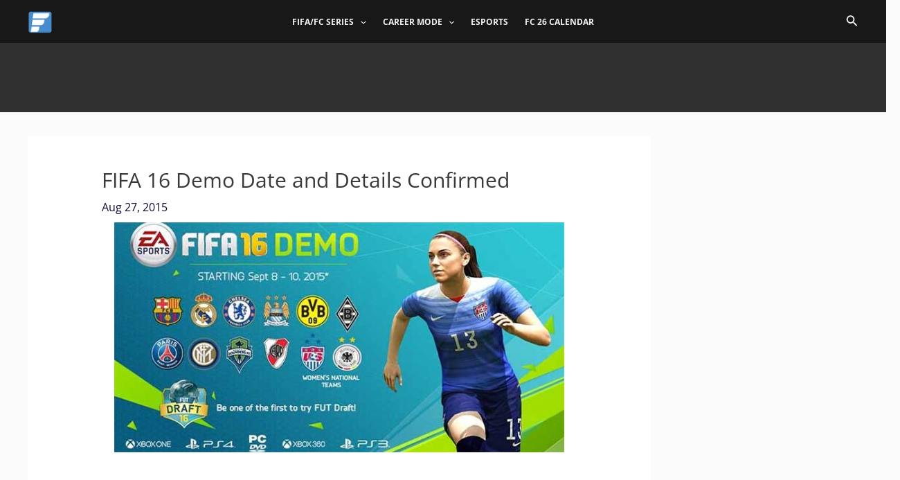

--- FILE ---
content_type: text/html; charset=utf-8
request_url: https://www.google.com/recaptcha/api2/aframe
body_size: 267
content:
<!DOCTYPE HTML><html><head><meta http-equiv="content-type" content="text/html; charset=UTF-8"></head><body><script nonce="D-tn6m7UqQXaLgdk0ybOaQ">/** Anti-fraud and anti-abuse applications only. See google.com/recaptcha */ try{var clients={'sodar':'https://pagead2.googlesyndication.com/pagead/sodar?'};window.addEventListener("message",function(a){try{if(a.source===window.parent){var b=JSON.parse(a.data);var c=clients[b['id']];if(c){var d=document.createElement('img');d.src=c+b['params']+'&rc='+(localStorage.getItem("rc::a")?sessionStorage.getItem("rc::b"):"");window.document.body.appendChild(d);sessionStorage.setItem("rc::e",parseInt(sessionStorage.getItem("rc::e")||0)+1);localStorage.setItem("rc::h",'1769257351724');}}}catch(b){}});window.parent.postMessage("_grecaptcha_ready", "*");}catch(b){}</script></body></html>